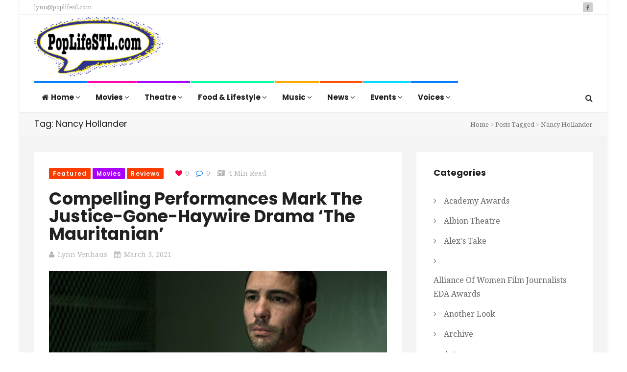

--- FILE ---
content_type: text/html; charset=UTF-8
request_url: https://poplifestl.com/tag/nancy-hollander/
body_size: 17237
content:
<!DOCTYPE html>
<html lang="en-US" prefix="og: http://ogp.me/ns# fb: http://ogp.me/ns/fb#">
<head>
    <meta charset="UTF-8">
    <meta name="viewport" content="width=device-width, initial-scale=1">
    <meta http-equiv="X-UA-Compatible" content="IE=edge">
    <link rel="profile" href="https://gmpg.org/xfn/11">
    <link rel="pingback" href="https://poplifestl.com/xmlrpc.php">
    <title>Nancy Hollander &#8211; Pop Life STL</title>
<meta name='robots' content='max-image-preview:large' />
<link rel='dns-prefetch' href='//www.googletagmanager.com' />
<link rel='dns-prefetch' href='//fonts.googleapis.com' />
<link rel='preconnect' href='https://fonts.gstatic.com' crossorigin />
<link rel="alternate" type="application/rss+xml" title="Pop Life STL &raquo; Feed" href="https://poplifestl.com/feed/" />
<link rel="alternate" type="application/rss+xml" title="Pop Life STL &raquo; Comments Feed" href="https://poplifestl.com/comments/feed/" />
<link rel="alternate" type="application/rss+xml" title="Pop Life STL &raquo; Nancy Hollander Tag Feed" href="https://poplifestl.com/tag/nancy-hollander/feed/" />
<style id='wp-img-auto-sizes-contain-inline-css' type='text/css'>
img:is([sizes=auto i],[sizes^="auto," i]){contain-intrinsic-size:3000px 1500px}
/*# sourceURL=wp-img-auto-sizes-contain-inline-css */
</style>
<style id='wp-emoji-styles-inline-css' type='text/css'>

	img.wp-smiley, img.emoji {
		display: inline !important;
		border: none !important;
		box-shadow: none !important;
		height: 1em !important;
		width: 1em !important;
		margin: 0 0.07em !important;
		vertical-align: -0.1em !important;
		background: none !important;
		padding: 0 !important;
	}
/*# sourceURL=wp-emoji-styles-inline-css */
</style>
<style id='wp-block-library-inline-css' type='text/css'>
:root{--wp-block-synced-color:#7a00df;--wp-block-synced-color--rgb:122,0,223;--wp-bound-block-color:var(--wp-block-synced-color);--wp-editor-canvas-background:#ddd;--wp-admin-theme-color:#007cba;--wp-admin-theme-color--rgb:0,124,186;--wp-admin-theme-color-darker-10:#006ba1;--wp-admin-theme-color-darker-10--rgb:0,107,160.5;--wp-admin-theme-color-darker-20:#005a87;--wp-admin-theme-color-darker-20--rgb:0,90,135;--wp-admin-border-width-focus:2px}@media (min-resolution:192dpi){:root{--wp-admin-border-width-focus:1.5px}}.wp-element-button{cursor:pointer}:root .has-very-light-gray-background-color{background-color:#eee}:root .has-very-dark-gray-background-color{background-color:#313131}:root .has-very-light-gray-color{color:#eee}:root .has-very-dark-gray-color{color:#313131}:root .has-vivid-green-cyan-to-vivid-cyan-blue-gradient-background{background:linear-gradient(135deg,#00d084,#0693e3)}:root .has-purple-crush-gradient-background{background:linear-gradient(135deg,#34e2e4,#4721fb 50%,#ab1dfe)}:root .has-hazy-dawn-gradient-background{background:linear-gradient(135deg,#faaca8,#dad0ec)}:root .has-subdued-olive-gradient-background{background:linear-gradient(135deg,#fafae1,#67a671)}:root .has-atomic-cream-gradient-background{background:linear-gradient(135deg,#fdd79a,#004a59)}:root .has-nightshade-gradient-background{background:linear-gradient(135deg,#330968,#31cdcf)}:root .has-midnight-gradient-background{background:linear-gradient(135deg,#020381,#2874fc)}:root{--wp--preset--font-size--normal:16px;--wp--preset--font-size--huge:42px}.has-regular-font-size{font-size:1em}.has-larger-font-size{font-size:2.625em}.has-normal-font-size{font-size:var(--wp--preset--font-size--normal)}.has-huge-font-size{font-size:var(--wp--preset--font-size--huge)}.has-text-align-center{text-align:center}.has-text-align-left{text-align:left}.has-text-align-right{text-align:right}.has-fit-text{white-space:nowrap!important}#end-resizable-editor-section{display:none}.aligncenter{clear:both}.items-justified-left{justify-content:flex-start}.items-justified-center{justify-content:center}.items-justified-right{justify-content:flex-end}.items-justified-space-between{justify-content:space-between}.screen-reader-text{border:0;clip-path:inset(50%);height:1px;margin:-1px;overflow:hidden;padding:0;position:absolute;width:1px;word-wrap:normal!important}.screen-reader-text:focus{background-color:#ddd;clip-path:none;color:#444;display:block;font-size:1em;height:auto;left:5px;line-height:normal;padding:15px 23px 14px;text-decoration:none;top:5px;width:auto;z-index:100000}html :where(.has-border-color){border-style:solid}html :where([style*=border-top-color]){border-top-style:solid}html :where([style*=border-right-color]){border-right-style:solid}html :where([style*=border-bottom-color]){border-bottom-style:solid}html :where([style*=border-left-color]){border-left-style:solid}html :where([style*=border-width]){border-style:solid}html :where([style*=border-top-width]){border-top-style:solid}html :where([style*=border-right-width]){border-right-style:solid}html :where([style*=border-bottom-width]){border-bottom-style:solid}html :where([style*=border-left-width]){border-left-style:solid}html :where(img[class*=wp-image-]){height:auto;max-width:100%}:where(figure){margin:0 0 1em}html :where(.is-position-sticky){--wp-admin--admin-bar--position-offset:var(--wp-admin--admin-bar--height,0px)}@media screen and (max-width:600px){html :where(.is-position-sticky){--wp-admin--admin-bar--position-offset:0px}}

/*# sourceURL=wp-block-library-inline-css */
</style><style id='wp-block-image-inline-css' type='text/css'>
.wp-block-image>a,.wp-block-image>figure>a{display:inline-block}.wp-block-image img{box-sizing:border-box;height:auto;max-width:100%;vertical-align:bottom}@media not (prefers-reduced-motion){.wp-block-image img.hide{visibility:hidden}.wp-block-image img.show{animation:show-content-image .4s}}.wp-block-image[style*=border-radius] img,.wp-block-image[style*=border-radius]>a{border-radius:inherit}.wp-block-image.has-custom-border img{box-sizing:border-box}.wp-block-image.aligncenter{text-align:center}.wp-block-image.alignfull>a,.wp-block-image.alignwide>a{width:100%}.wp-block-image.alignfull img,.wp-block-image.alignwide img{height:auto;width:100%}.wp-block-image .aligncenter,.wp-block-image .alignleft,.wp-block-image .alignright,.wp-block-image.aligncenter,.wp-block-image.alignleft,.wp-block-image.alignright{display:table}.wp-block-image .aligncenter>figcaption,.wp-block-image .alignleft>figcaption,.wp-block-image .alignright>figcaption,.wp-block-image.aligncenter>figcaption,.wp-block-image.alignleft>figcaption,.wp-block-image.alignright>figcaption{caption-side:bottom;display:table-caption}.wp-block-image .alignleft{float:left;margin:.5em 1em .5em 0}.wp-block-image .alignright{float:right;margin:.5em 0 .5em 1em}.wp-block-image .aligncenter{margin-left:auto;margin-right:auto}.wp-block-image :where(figcaption){margin-bottom:1em;margin-top:.5em}.wp-block-image.is-style-circle-mask img{border-radius:9999px}@supports ((-webkit-mask-image:none) or (mask-image:none)) or (-webkit-mask-image:none){.wp-block-image.is-style-circle-mask img{border-radius:0;-webkit-mask-image:url('data:image/svg+xml;utf8,<svg viewBox="0 0 100 100" xmlns="http://www.w3.org/2000/svg"><circle cx="50" cy="50" r="50"/></svg>');mask-image:url('data:image/svg+xml;utf8,<svg viewBox="0 0 100 100" xmlns="http://www.w3.org/2000/svg"><circle cx="50" cy="50" r="50"/></svg>');mask-mode:alpha;-webkit-mask-position:center;mask-position:center;-webkit-mask-repeat:no-repeat;mask-repeat:no-repeat;-webkit-mask-size:contain;mask-size:contain}}:root :where(.wp-block-image.is-style-rounded img,.wp-block-image .is-style-rounded img){border-radius:9999px}.wp-block-image figure{margin:0}.wp-lightbox-container{display:flex;flex-direction:column;position:relative}.wp-lightbox-container img{cursor:zoom-in}.wp-lightbox-container img:hover+button{opacity:1}.wp-lightbox-container button{align-items:center;backdrop-filter:blur(16px) saturate(180%);background-color:#5a5a5a40;border:none;border-radius:4px;cursor:zoom-in;display:flex;height:20px;justify-content:center;opacity:0;padding:0;position:absolute;right:16px;text-align:center;top:16px;width:20px;z-index:100}@media not (prefers-reduced-motion){.wp-lightbox-container button{transition:opacity .2s ease}}.wp-lightbox-container button:focus-visible{outline:3px auto #5a5a5a40;outline:3px auto -webkit-focus-ring-color;outline-offset:3px}.wp-lightbox-container button:hover{cursor:pointer;opacity:1}.wp-lightbox-container button:focus{opacity:1}.wp-lightbox-container button:focus,.wp-lightbox-container button:hover,.wp-lightbox-container button:not(:hover):not(:active):not(.has-background){background-color:#5a5a5a40;border:none}.wp-lightbox-overlay{box-sizing:border-box;cursor:zoom-out;height:100vh;left:0;overflow:hidden;position:fixed;top:0;visibility:hidden;width:100%;z-index:100000}.wp-lightbox-overlay .close-button{align-items:center;cursor:pointer;display:flex;justify-content:center;min-height:40px;min-width:40px;padding:0;position:absolute;right:calc(env(safe-area-inset-right) + 16px);top:calc(env(safe-area-inset-top) + 16px);z-index:5000000}.wp-lightbox-overlay .close-button:focus,.wp-lightbox-overlay .close-button:hover,.wp-lightbox-overlay .close-button:not(:hover):not(:active):not(.has-background){background:none;border:none}.wp-lightbox-overlay .lightbox-image-container{height:var(--wp--lightbox-container-height);left:50%;overflow:hidden;position:absolute;top:50%;transform:translate(-50%,-50%);transform-origin:top left;width:var(--wp--lightbox-container-width);z-index:9999999999}.wp-lightbox-overlay .wp-block-image{align-items:center;box-sizing:border-box;display:flex;height:100%;justify-content:center;margin:0;position:relative;transform-origin:0 0;width:100%;z-index:3000000}.wp-lightbox-overlay .wp-block-image img{height:var(--wp--lightbox-image-height);min-height:var(--wp--lightbox-image-height);min-width:var(--wp--lightbox-image-width);width:var(--wp--lightbox-image-width)}.wp-lightbox-overlay .wp-block-image figcaption{display:none}.wp-lightbox-overlay button{background:none;border:none}.wp-lightbox-overlay .scrim{background-color:#fff;height:100%;opacity:.9;position:absolute;width:100%;z-index:2000000}.wp-lightbox-overlay.active{visibility:visible}@media not (prefers-reduced-motion){.wp-lightbox-overlay.active{animation:turn-on-visibility .25s both}.wp-lightbox-overlay.active img{animation:turn-on-visibility .35s both}.wp-lightbox-overlay.show-closing-animation:not(.active){animation:turn-off-visibility .35s both}.wp-lightbox-overlay.show-closing-animation:not(.active) img{animation:turn-off-visibility .25s both}.wp-lightbox-overlay.zoom.active{animation:none;opacity:1;visibility:visible}.wp-lightbox-overlay.zoom.active .lightbox-image-container{animation:lightbox-zoom-in .4s}.wp-lightbox-overlay.zoom.active .lightbox-image-container img{animation:none}.wp-lightbox-overlay.zoom.active .scrim{animation:turn-on-visibility .4s forwards}.wp-lightbox-overlay.zoom.show-closing-animation:not(.active){animation:none}.wp-lightbox-overlay.zoom.show-closing-animation:not(.active) .lightbox-image-container{animation:lightbox-zoom-out .4s}.wp-lightbox-overlay.zoom.show-closing-animation:not(.active) .lightbox-image-container img{animation:none}.wp-lightbox-overlay.zoom.show-closing-animation:not(.active) .scrim{animation:turn-off-visibility .4s forwards}}@keyframes show-content-image{0%{visibility:hidden}99%{visibility:hidden}to{visibility:visible}}@keyframes turn-on-visibility{0%{opacity:0}to{opacity:1}}@keyframes turn-off-visibility{0%{opacity:1;visibility:visible}99%{opacity:0;visibility:visible}to{opacity:0;visibility:hidden}}@keyframes lightbox-zoom-in{0%{transform:translate(calc((-100vw + var(--wp--lightbox-scrollbar-width))/2 + var(--wp--lightbox-initial-left-position)),calc(-50vh + var(--wp--lightbox-initial-top-position))) scale(var(--wp--lightbox-scale))}to{transform:translate(-50%,-50%) scale(1)}}@keyframes lightbox-zoom-out{0%{transform:translate(-50%,-50%) scale(1);visibility:visible}99%{visibility:visible}to{transform:translate(calc((-100vw + var(--wp--lightbox-scrollbar-width))/2 + var(--wp--lightbox-initial-left-position)),calc(-50vh + var(--wp--lightbox-initial-top-position))) scale(var(--wp--lightbox-scale));visibility:hidden}}
/*# sourceURL=https://poplifestl.com/wp-includes/blocks/image/style.min.css */
</style>
<style id='wp-block-paragraph-inline-css' type='text/css'>
.is-small-text{font-size:.875em}.is-regular-text{font-size:1em}.is-large-text{font-size:2.25em}.is-larger-text{font-size:3em}.has-drop-cap:not(:focus):first-letter{float:left;font-size:8.4em;font-style:normal;font-weight:100;line-height:.68;margin:.05em .1em 0 0;text-transform:uppercase}body.rtl .has-drop-cap:not(:focus):first-letter{float:none;margin-left:.1em}p.has-drop-cap.has-background{overflow:hidden}:root :where(p.has-background){padding:1.25em 2.375em}:where(p.has-text-color:not(.has-link-color)) a{color:inherit}p.has-text-align-left[style*="writing-mode:vertical-lr"],p.has-text-align-right[style*="writing-mode:vertical-rl"]{rotate:180deg}
/*# sourceURL=https://poplifestl.com/wp-includes/blocks/paragraph/style.min.css */
</style>
<style id='global-styles-inline-css' type='text/css'>
:root{--wp--preset--aspect-ratio--square: 1;--wp--preset--aspect-ratio--4-3: 4/3;--wp--preset--aspect-ratio--3-4: 3/4;--wp--preset--aspect-ratio--3-2: 3/2;--wp--preset--aspect-ratio--2-3: 2/3;--wp--preset--aspect-ratio--16-9: 16/9;--wp--preset--aspect-ratio--9-16: 9/16;--wp--preset--color--black: #000000;--wp--preset--color--cyan-bluish-gray: #abb8c3;--wp--preset--color--white: #ffffff;--wp--preset--color--pale-pink: #f78da7;--wp--preset--color--vivid-red: #cf2e2e;--wp--preset--color--luminous-vivid-orange: #ff6900;--wp--preset--color--luminous-vivid-amber: #fcb900;--wp--preset--color--light-green-cyan: #7bdcb5;--wp--preset--color--vivid-green-cyan: #00d084;--wp--preset--color--pale-cyan-blue: #8ed1fc;--wp--preset--color--vivid-cyan-blue: #0693e3;--wp--preset--color--vivid-purple: #9b51e0;--wp--preset--gradient--vivid-cyan-blue-to-vivid-purple: linear-gradient(135deg,rgb(6,147,227) 0%,rgb(155,81,224) 100%);--wp--preset--gradient--light-green-cyan-to-vivid-green-cyan: linear-gradient(135deg,rgb(122,220,180) 0%,rgb(0,208,130) 100%);--wp--preset--gradient--luminous-vivid-amber-to-luminous-vivid-orange: linear-gradient(135deg,rgb(252,185,0) 0%,rgb(255,105,0) 100%);--wp--preset--gradient--luminous-vivid-orange-to-vivid-red: linear-gradient(135deg,rgb(255,105,0) 0%,rgb(207,46,46) 100%);--wp--preset--gradient--very-light-gray-to-cyan-bluish-gray: linear-gradient(135deg,rgb(238,238,238) 0%,rgb(169,184,195) 100%);--wp--preset--gradient--cool-to-warm-spectrum: linear-gradient(135deg,rgb(74,234,220) 0%,rgb(151,120,209) 20%,rgb(207,42,186) 40%,rgb(238,44,130) 60%,rgb(251,105,98) 80%,rgb(254,248,76) 100%);--wp--preset--gradient--blush-light-purple: linear-gradient(135deg,rgb(255,206,236) 0%,rgb(152,150,240) 100%);--wp--preset--gradient--blush-bordeaux: linear-gradient(135deg,rgb(254,205,165) 0%,rgb(254,45,45) 50%,rgb(107,0,62) 100%);--wp--preset--gradient--luminous-dusk: linear-gradient(135deg,rgb(255,203,112) 0%,rgb(199,81,192) 50%,rgb(65,88,208) 100%);--wp--preset--gradient--pale-ocean: linear-gradient(135deg,rgb(255,245,203) 0%,rgb(182,227,212) 50%,rgb(51,167,181) 100%);--wp--preset--gradient--electric-grass: linear-gradient(135deg,rgb(202,248,128) 0%,rgb(113,206,126) 100%);--wp--preset--gradient--midnight: linear-gradient(135deg,rgb(2,3,129) 0%,rgb(40,116,252) 100%);--wp--preset--font-size--small: 13px;--wp--preset--font-size--medium: 20px;--wp--preset--font-size--large: 36px;--wp--preset--font-size--x-large: 42px;--wp--preset--spacing--20: 0.44rem;--wp--preset--spacing--30: 0.67rem;--wp--preset--spacing--40: 1rem;--wp--preset--spacing--50: 1.5rem;--wp--preset--spacing--60: 2.25rem;--wp--preset--spacing--70: 3.38rem;--wp--preset--spacing--80: 5.06rem;--wp--preset--shadow--natural: 6px 6px 9px rgba(0, 0, 0, 0.2);--wp--preset--shadow--deep: 12px 12px 50px rgba(0, 0, 0, 0.4);--wp--preset--shadow--sharp: 6px 6px 0px rgba(0, 0, 0, 0.2);--wp--preset--shadow--outlined: 6px 6px 0px -3px rgb(255, 255, 255), 6px 6px rgb(0, 0, 0);--wp--preset--shadow--crisp: 6px 6px 0px rgb(0, 0, 0);}:where(.is-layout-flex){gap: 0.5em;}:where(.is-layout-grid){gap: 0.5em;}body .is-layout-flex{display: flex;}.is-layout-flex{flex-wrap: wrap;align-items: center;}.is-layout-flex > :is(*, div){margin: 0;}body .is-layout-grid{display: grid;}.is-layout-grid > :is(*, div){margin: 0;}:where(.wp-block-columns.is-layout-flex){gap: 2em;}:where(.wp-block-columns.is-layout-grid){gap: 2em;}:where(.wp-block-post-template.is-layout-flex){gap: 1.25em;}:where(.wp-block-post-template.is-layout-grid){gap: 1.25em;}.has-black-color{color: var(--wp--preset--color--black) !important;}.has-cyan-bluish-gray-color{color: var(--wp--preset--color--cyan-bluish-gray) !important;}.has-white-color{color: var(--wp--preset--color--white) !important;}.has-pale-pink-color{color: var(--wp--preset--color--pale-pink) !important;}.has-vivid-red-color{color: var(--wp--preset--color--vivid-red) !important;}.has-luminous-vivid-orange-color{color: var(--wp--preset--color--luminous-vivid-orange) !important;}.has-luminous-vivid-amber-color{color: var(--wp--preset--color--luminous-vivid-amber) !important;}.has-light-green-cyan-color{color: var(--wp--preset--color--light-green-cyan) !important;}.has-vivid-green-cyan-color{color: var(--wp--preset--color--vivid-green-cyan) !important;}.has-pale-cyan-blue-color{color: var(--wp--preset--color--pale-cyan-blue) !important;}.has-vivid-cyan-blue-color{color: var(--wp--preset--color--vivid-cyan-blue) !important;}.has-vivid-purple-color{color: var(--wp--preset--color--vivid-purple) !important;}.has-black-background-color{background-color: var(--wp--preset--color--black) !important;}.has-cyan-bluish-gray-background-color{background-color: var(--wp--preset--color--cyan-bluish-gray) !important;}.has-white-background-color{background-color: var(--wp--preset--color--white) !important;}.has-pale-pink-background-color{background-color: var(--wp--preset--color--pale-pink) !important;}.has-vivid-red-background-color{background-color: var(--wp--preset--color--vivid-red) !important;}.has-luminous-vivid-orange-background-color{background-color: var(--wp--preset--color--luminous-vivid-orange) !important;}.has-luminous-vivid-amber-background-color{background-color: var(--wp--preset--color--luminous-vivid-amber) !important;}.has-light-green-cyan-background-color{background-color: var(--wp--preset--color--light-green-cyan) !important;}.has-vivid-green-cyan-background-color{background-color: var(--wp--preset--color--vivid-green-cyan) !important;}.has-pale-cyan-blue-background-color{background-color: var(--wp--preset--color--pale-cyan-blue) !important;}.has-vivid-cyan-blue-background-color{background-color: var(--wp--preset--color--vivid-cyan-blue) !important;}.has-vivid-purple-background-color{background-color: var(--wp--preset--color--vivid-purple) !important;}.has-black-border-color{border-color: var(--wp--preset--color--black) !important;}.has-cyan-bluish-gray-border-color{border-color: var(--wp--preset--color--cyan-bluish-gray) !important;}.has-white-border-color{border-color: var(--wp--preset--color--white) !important;}.has-pale-pink-border-color{border-color: var(--wp--preset--color--pale-pink) !important;}.has-vivid-red-border-color{border-color: var(--wp--preset--color--vivid-red) !important;}.has-luminous-vivid-orange-border-color{border-color: var(--wp--preset--color--luminous-vivid-orange) !important;}.has-luminous-vivid-amber-border-color{border-color: var(--wp--preset--color--luminous-vivid-amber) !important;}.has-light-green-cyan-border-color{border-color: var(--wp--preset--color--light-green-cyan) !important;}.has-vivid-green-cyan-border-color{border-color: var(--wp--preset--color--vivid-green-cyan) !important;}.has-pale-cyan-blue-border-color{border-color: var(--wp--preset--color--pale-cyan-blue) !important;}.has-vivid-cyan-blue-border-color{border-color: var(--wp--preset--color--vivid-cyan-blue) !important;}.has-vivid-purple-border-color{border-color: var(--wp--preset--color--vivid-purple) !important;}.has-vivid-cyan-blue-to-vivid-purple-gradient-background{background: var(--wp--preset--gradient--vivid-cyan-blue-to-vivid-purple) !important;}.has-light-green-cyan-to-vivid-green-cyan-gradient-background{background: var(--wp--preset--gradient--light-green-cyan-to-vivid-green-cyan) !important;}.has-luminous-vivid-amber-to-luminous-vivid-orange-gradient-background{background: var(--wp--preset--gradient--luminous-vivid-amber-to-luminous-vivid-orange) !important;}.has-luminous-vivid-orange-to-vivid-red-gradient-background{background: var(--wp--preset--gradient--luminous-vivid-orange-to-vivid-red) !important;}.has-very-light-gray-to-cyan-bluish-gray-gradient-background{background: var(--wp--preset--gradient--very-light-gray-to-cyan-bluish-gray) !important;}.has-cool-to-warm-spectrum-gradient-background{background: var(--wp--preset--gradient--cool-to-warm-spectrum) !important;}.has-blush-light-purple-gradient-background{background: var(--wp--preset--gradient--blush-light-purple) !important;}.has-blush-bordeaux-gradient-background{background: var(--wp--preset--gradient--blush-bordeaux) !important;}.has-luminous-dusk-gradient-background{background: var(--wp--preset--gradient--luminous-dusk) !important;}.has-pale-ocean-gradient-background{background: var(--wp--preset--gradient--pale-ocean) !important;}.has-electric-grass-gradient-background{background: var(--wp--preset--gradient--electric-grass) !important;}.has-midnight-gradient-background{background: var(--wp--preset--gradient--midnight) !important;}.has-small-font-size{font-size: var(--wp--preset--font-size--small) !important;}.has-medium-font-size{font-size: var(--wp--preset--font-size--medium) !important;}.has-large-font-size{font-size: var(--wp--preset--font-size--large) !important;}.has-x-large-font-size{font-size: var(--wp--preset--font-size--x-large) !important;}
/*# sourceURL=global-styles-inline-css */
</style>

<style id='classic-theme-styles-inline-css' type='text/css'>
/*! This file is auto-generated */
.wp-block-button__link{color:#fff;background-color:#32373c;border-radius:9999px;box-shadow:none;text-decoration:none;padding:calc(.667em + 2px) calc(1.333em + 2px);font-size:1.125em}.wp-block-file__button{background:#32373c;color:#fff;text-decoration:none}
/*# sourceURL=/wp-includes/css/classic-themes.min.css */
</style>
<link rel='stylesheet' id='contact-form-7-css' href='https://poplifestl.com/wp-content/plugins/contact-form-7/includes/css/styles.css' type='text/css' media='all' />
<link rel='stylesheet' id='zilla-likes-css' href='https://poplifestl.com/wp-content/plugins/tt-plugin/inc/post-likes/styles/zilla-likes.css' type='text/css' media='all' />
<link rel='stylesheet' id='font-awesome-css' href='https://poplifestl.com/wp-content/themes/trendymag/css/font-awesome.min.css' type='text/css' media='all' />
<link rel='stylesheet' id='bootstrap-css' href='https://poplifestl.com/wp-content/themes/trendymag/css/bootstrap.min.css' type='text/css' media='all' />
<link rel='stylesheet' id='trendymag-plugins-css' href='https://poplifestl.com/wp-content/themes/trendymag/css/plugins.css' type='text/css' media='all' />
<link rel='stylesheet' id='trendymag-print-css' href='https://poplifestl.com/wp-content/themes/trendymag/css/print.css' type='text/css' media='print' />
<link rel='stylesheet' id='stylesheet-css' href='https://poplifestl.com/wp-content/themes/trendymag-child/style.css' type='text/css' media='all' />
<link rel='stylesheet' id='trendymag-custom-style-css' href='https://poplifestl.com/wp-content/themes/trendymag/custom-style.php' type='text/css' media='all' />
<link rel='stylesheet' id='trendymag-parent-style-css' href='https://poplifestl.com/wp-content/themes/trendymag/style.css' type='text/css' media='all' />
<link rel='stylesheet' id='trendymag-child-style-css' href='https://poplifestl.com/wp-content/themes/trendymag-child/style.css' type='text/css' media='all' />
<link rel='stylesheet' id='tt-trendyicon-css' href='https://poplifestl.com/wp-content/plugins/tt-plugin/css/trendyicon.css' type='text/css' media='all' />
<link rel='stylesheet' id='tt-style-css' href='https://poplifestl.com/wp-content/plugins/tt-plugin/css/style.css' type='text/css' media='all' />
<link rel="preload" as="style" href="https://fonts.googleapis.com/css?family=Droid%20Serif:400%7CPoppins:100,200,300,400,500,600,700,800,900,100italic,200italic,300italic,400italic,500italic,600italic,700italic,800italic,900italic&#038;display=swap" /><link rel="stylesheet" href="https://fonts.googleapis.com/css?family=Droid%20Serif:400%7CPoppins:100,200,300,400,500,600,700,800,900,100italic,200italic,300italic,400italic,500italic,600italic,700italic,800italic,900italic&#038;display=swap" media="print" onload="this.media='all'"><noscript><link rel="stylesheet" href="https://fonts.googleapis.com/css?family=Droid%20Serif:400%7CPoppins:100,200,300,400,500,600,700,800,900,100italic,200italic,300italic,400italic,500italic,600italic,700italic,800italic,900italic&#038;display=swap" /></noscript><script type="text/javascript" src="https://poplifestl.com/wp-includes/js/jquery/jquery.min.js" id="jquery-core-js"></script>
<script type="text/javascript" src="https://poplifestl.com/wp-includes/js/jquery/jquery-migrate.min.js" id="jquery-migrate-js"></script>
<script type="text/javascript" id="zilla-likes-js-extra">
/* <![CDATA[ */
var zilla_likes = {"ajaxurl":"https://poplifestl.com/wp-admin/admin-ajax.php"};
//# sourceURL=zilla-likes-js-extra
/* ]]> */
</script>
<script type="text/javascript" src="https://poplifestl.com/wp-content/plugins/tt-plugin/inc/post-likes/scripts/zilla-likes.js" id="zilla-likes-js"></script>

<!-- Google tag (gtag.js) snippet added by Site Kit -->
<!-- Google Analytics snippet added by Site Kit -->
<script type="text/javascript" src="https://www.googletagmanager.com/gtag/js?id=GT-MBH4H65V" id="google_gtagjs-js" async></script>
<script type="text/javascript" id="google_gtagjs-js-after">
/* <![CDATA[ */
window.dataLayer = window.dataLayer || [];function gtag(){dataLayer.push(arguments);}
gtag("set","linker",{"domains":["poplifestl.com"]});
gtag("js", new Date());
gtag("set", "developer_id.dZTNiMT", true);
gtag("config", "GT-MBH4H65V");
 window._googlesitekit = window._googlesitekit || {}; window._googlesitekit.throttledEvents = []; window._googlesitekit.gtagEvent = (name, data) => { var key = JSON.stringify( { name, data } ); if ( !! window._googlesitekit.throttledEvents[ key ] ) { return; } window._googlesitekit.throttledEvents[ key ] = true; setTimeout( () => { delete window._googlesitekit.throttledEvents[ key ]; }, 5 ); gtag( "event", name, { ...data, event_source: "site-kit" } ); }; 
//# sourceURL=google_gtagjs-js-after
/* ]]> */
</script>
<link rel="https://api.w.org/" href="https://poplifestl.com/wp-json/" /><link rel="alternate" title="JSON" type="application/json" href="https://poplifestl.com/wp-json/wp/v2/tags/4404" /><link rel="EditURI" type="application/rsd+xml" title="RSD" href="https://poplifestl.com/xmlrpc.php?rsd" />
<meta name="generator" content="Redux 4.5.10" /><meta property="fb:app_id" content="623007141830676"/><meta name="generator" content="Site Kit by Google 1.170.0" /><meta name="generator" content="Powered by WPBakery Page Builder - drag and drop page builder for WordPress."/>
<style type="text/css">.saboxplugin-wrap{-webkit-box-sizing:border-box;-moz-box-sizing:border-box;-ms-box-sizing:border-box;box-sizing:border-box;border:1px solid #eee;width:100%;clear:both;display:block;overflow:hidden;word-wrap:break-word;position:relative}.saboxplugin-wrap .saboxplugin-gravatar{float:left;padding:0 20px 20px 20px}.saboxplugin-wrap .saboxplugin-gravatar img{max-width:100px;height:auto;border-radius:0;}.saboxplugin-wrap .saboxplugin-authorname{font-size:18px;line-height:1;margin:20px 0 0 20px;display:block}.saboxplugin-wrap .saboxplugin-authorname a{text-decoration:none}.saboxplugin-wrap .saboxplugin-authorname a:focus{outline:0}.saboxplugin-wrap .saboxplugin-desc{display:block;margin:5px 20px}.saboxplugin-wrap .saboxplugin-desc a{text-decoration:underline}.saboxplugin-wrap .saboxplugin-desc p{margin:5px 0 12px}.saboxplugin-wrap .saboxplugin-web{margin:0 20px 15px;text-align:left}.saboxplugin-wrap .sab-web-position{text-align:right}.saboxplugin-wrap .saboxplugin-web a{color:#ccc;text-decoration:none}.saboxplugin-wrap .saboxplugin-socials{position:relative;display:block;background:#fcfcfc;padding:5px;border-top:1px solid #eee}.saboxplugin-wrap .saboxplugin-socials a svg{width:20px;height:20px}.saboxplugin-wrap .saboxplugin-socials a svg .st2{fill:#fff; transform-origin:center center;}.saboxplugin-wrap .saboxplugin-socials a svg .st1{fill:rgba(0,0,0,.3)}.saboxplugin-wrap .saboxplugin-socials a:hover{opacity:.8;-webkit-transition:opacity .4s;-moz-transition:opacity .4s;-o-transition:opacity .4s;transition:opacity .4s;box-shadow:none!important;-webkit-box-shadow:none!important}.saboxplugin-wrap .saboxplugin-socials .saboxplugin-icon-color{box-shadow:none;padding:0;border:0;-webkit-transition:opacity .4s;-moz-transition:opacity .4s;-o-transition:opacity .4s;transition:opacity .4s;display:inline-block;color:#fff;font-size:0;text-decoration:inherit;margin:5px;-webkit-border-radius:0;-moz-border-radius:0;-ms-border-radius:0;-o-border-radius:0;border-radius:0;overflow:hidden}.saboxplugin-wrap .saboxplugin-socials .saboxplugin-icon-grey{text-decoration:inherit;box-shadow:none;position:relative;display:-moz-inline-stack;display:inline-block;vertical-align:middle;zoom:1;margin:10px 5px;color:#444;fill:#444}.clearfix:after,.clearfix:before{content:' ';display:table;line-height:0;clear:both}.ie7 .clearfix{zoom:1}.saboxplugin-socials.sabox-colored .saboxplugin-icon-color .sab-twitch{border-color:#38245c}.saboxplugin-socials.sabox-colored .saboxplugin-icon-color .sab-behance{border-color:#003eb0}.saboxplugin-socials.sabox-colored .saboxplugin-icon-color .sab-deviantart{border-color:#036824}.saboxplugin-socials.sabox-colored .saboxplugin-icon-color .sab-digg{border-color:#00327c}.saboxplugin-socials.sabox-colored .saboxplugin-icon-color .sab-dribbble{border-color:#ba1655}.saboxplugin-socials.sabox-colored .saboxplugin-icon-color .sab-facebook{border-color:#1e2e4f}.saboxplugin-socials.sabox-colored .saboxplugin-icon-color .sab-flickr{border-color:#003576}.saboxplugin-socials.sabox-colored .saboxplugin-icon-color .sab-github{border-color:#264874}.saboxplugin-socials.sabox-colored .saboxplugin-icon-color .sab-google{border-color:#0b51c5}.saboxplugin-socials.sabox-colored .saboxplugin-icon-color .sab-html5{border-color:#902e13}.saboxplugin-socials.sabox-colored .saboxplugin-icon-color .sab-instagram{border-color:#1630aa}.saboxplugin-socials.sabox-colored .saboxplugin-icon-color .sab-linkedin{border-color:#00344f}.saboxplugin-socials.sabox-colored .saboxplugin-icon-color .sab-pinterest{border-color:#5b040e}.saboxplugin-socials.sabox-colored .saboxplugin-icon-color .sab-reddit{border-color:#992900}.saboxplugin-socials.sabox-colored .saboxplugin-icon-color .sab-rss{border-color:#a43b0a}.saboxplugin-socials.sabox-colored .saboxplugin-icon-color .sab-sharethis{border-color:#5d8420}.saboxplugin-socials.sabox-colored .saboxplugin-icon-color .sab-soundcloud{border-color:#995200}.saboxplugin-socials.sabox-colored .saboxplugin-icon-color .sab-spotify{border-color:#0f612c}.saboxplugin-socials.sabox-colored .saboxplugin-icon-color .sab-stackoverflow{border-color:#a95009}.saboxplugin-socials.sabox-colored .saboxplugin-icon-color .sab-steam{border-color:#006388}.saboxplugin-socials.sabox-colored .saboxplugin-icon-color .sab-user_email{border-color:#b84e05}.saboxplugin-socials.sabox-colored .saboxplugin-icon-color .sab-tumblr{border-color:#10151b}.saboxplugin-socials.sabox-colored .saboxplugin-icon-color .sab-twitter{border-color:#0967a0}.saboxplugin-socials.sabox-colored .saboxplugin-icon-color .sab-vimeo{border-color:#0d7091}.saboxplugin-socials.sabox-colored .saboxplugin-icon-color .sab-windows{border-color:#003f71}.saboxplugin-socials.sabox-colored .saboxplugin-icon-color .sab-whatsapp{border-color:#003f71}.saboxplugin-socials.sabox-colored .saboxplugin-icon-color .sab-wordpress{border-color:#0f3647}.saboxplugin-socials.sabox-colored .saboxplugin-icon-color .sab-yahoo{border-color:#14002d}.saboxplugin-socials.sabox-colored .saboxplugin-icon-color .sab-youtube{border-color:#900}.saboxplugin-socials.sabox-colored .saboxplugin-icon-color .sab-xing{border-color:#000202}.saboxplugin-socials.sabox-colored .saboxplugin-icon-color .sab-mixcloud{border-color:#2475a0}.saboxplugin-socials.sabox-colored .saboxplugin-icon-color .sab-vk{border-color:#243549}.saboxplugin-socials.sabox-colored .saboxplugin-icon-color .sab-medium{border-color:#00452c}.saboxplugin-socials.sabox-colored .saboxplugin-icon-color .sab-quora{border-color:#420e00}.saboxplugin-socials.sabox-colored .saboxplugin-icon-color .sab-meetup{border-color:#9b181c}.saboxplugin-socials.sabox-colored .saboxplugin-icon-color .sab-goodreads{border-color:#000}.saboxplugin-socials.sabox-colored .saboxplugin-icon-color .sab-snapchat{border-color:#999700}.saboxplugin-socials.sabox-colored .saboxplugin-icon-color .sab-500px{border-color:#00557f}.saboxplugin-socials.sabox-colored .saboxplugin-icon-color .sab-mastodont{border-color:#185886}.sabox-plus-item{margin-bottom:20px}@media screen and (max-width:480px){.saboxplugin-wrap{text-align:center}.saboxplugin-wrap .saboxplugin-gravatar{float:none;padding:20px 0;text-align:center;margin:0 auto;display:block}.saboxplugin-wrap .saboxplugin-gravatar img{float:none;display:inline-block;display:-moz-inline-stack;vertical-align:middle;zoom:1}.saboxplugin-wrap .saboxplugin-desc{margin:0 10px 20px;text-align:center}.saboxplugin-wrap .saboxplugin-authorname{text-align:center;margin:10px 0 20px}}body .saboxplugin-authorname a,body .saboxplugin-authorname a:hover{box-shadow:none;-webkit-box-shadow:none}a.sab-profile-edit{font-size:16px!important;line-height:1!important}.sab-edit-settings a,a.sab-profile-edit{color:#0073aa!important;box-shadow:none!important;-webkit-box-shadow:none!important}.sab-edit-settings{margin-right:15px;position:absolute;right:0;z-index:2;bottom:10px;line-height:20px}.sab-edit-settings i{margin-left:5px}.saboxplugin-socials{line-height:1!important}.rtl .saboxplugin-wrap .saboxplugin-gravatar{float:right}.rtl .saboxplugin-wrap .saboxplugin-authorname{display:flex;align-items:center}.rtl .saboxplugin-wrap .saboxplugin-authorname .sab-profile-edit{margin-right:10px}.rtl .sab-edit-settings{right:auto;left:0}img.sab-custom-avatar{max-width:75px;}.saboxplugin-wrap {margin-top:0px; margin-bottom:0px; padding: 0px 0px }.saboxplugin-wrap .saboxplugin-authorname {font-size:18px; line-height:25px;}.saboxplugin-wrap .saboxplugin-desc p, .saboxplugin-wrap .saboxplugin-desc {font-size:14px !important; line-height:21px !important;}.saboxplugin-wrap .saboxplugin-web {font-size:14px;}.saboxplugin-wrap .saboxplugin-socials a svg {width:18px;height:18px;}</style><style id="trendymag_theme_option-dynamic-css" title="dynamic-css" class="redux-options-output">body{background-color:#ffffff;background-repeat:no-repeat;background-attachment:fixed;background-position:center top;background-size:cover;}</style><noscript><style> .wpb_animate_when_almost_visible { opacity: 1; }</style></noscript>
<!-- START - Open Graph and Twitter Card Tags 3.3.7 -->
 <!-- Facebook Open Graph -->
  <meta property="og:locale" content="en_US"/>
  <meta property="og:site_name" content="Pop Life STL"/>
  <meta property="og:title" content="Nancy Hollander"/>
  <meta property="og:url" content="https://poplifestl.com/tag/nancy-hollander/"/>
  <meta property="og:type" content="article"/>
  <meta property="og:description" content="by Lynn Venhaus"/>
 <!-- Google+ / Schema.org -->
 <!-- Twitter Cards -->
  <meta name="twitter:title" content="Nancy Hollander"/>
  <meta name="twitter:url" content="https://poplifestl.com/tag/nancy-hollander/"/>
  <meta name="twitter:description" content="by Lynn Venhaus"/>
  <meta name="twitter:card" content="summary_large_image"/>
 <!-- SEO -->
 <!-- Misc. tags -->
 <!-- is_tag -->
<!-- END - Open Graph and Twitter Card Tags 3.3.7 -->
	
<link rel='stylesheet' id='dashicons-css' href='https://poplifestl.com/wp-includes/css/dashicons.min.css' type='text/css' media='all' />
<link rel='stylesheet' id='thickbox-css' href='https://poplifestl.com/wp-includes/js/thickbox/thickbox.css' type='text/css' media='all' />
</head>

<body data-rsssl=1 id="home" class="archive tag tag-nancy-hollander tag-4404 wp-embed-responsive wp-theme-trendymag wp-child-theme-trendymag-child has-header-search menu-colored-border footer-three group-blog has-site-logo has-mobile-logo box-layout wpb-js-composer js-comp-ver-6.1 vc_responsive" itemscope="itemscope" itemtype="https://schema.org/WebPage">
    
    <div id="wrapper">
        
        
<div class="header-wrapper navbar-fixed-top">
    
<div class="header-top-wrapper">
    <div class="container">
        <div class="row">
            <div class="col-md-12">
                <div class="header-top-contents">
                    <div class="contact-info-wrapper">

                                                
                                                
                                                    <div class="contact-info hidden-xs">
                                <ul>
 	<li><a href="/cdn-cgi/l/email-protection#cda1b4a3a38dbda2bda1a4aba8beb9a1e3aea2a0"><span class="__cf_email__" data-cfemail="9af6e3f4f4daeaf5eaf6f3fcffe9eef6b4f9f5f7">[email&#160;protected]</span></a></li>
</ul>                            </div>
                                            </div>

                                        
                                            <div class="social-links-wrap text-right pull-right">
                            
<div class="social-icon">
    <ul class="list-inline">
                        <li><a href="https://www.facebook.com/venhauscreative"><i class="fa fa-facebook"></i></a></li>
                </ul>
</div>                        </div> <!-- /social-links-wrap -->
                    
                                    </div>
            </div> <!-- .col-md-12 -->
        </div> <!-- .row -->
    </div> <!-- .container -->
</div> <!-- .header-top-wrapper -->
    <div class="brand-wrapper">
        <div class="container">

                            <div class="search-box-wrap visible-xs">
                    <div class="search-icon"></div>
                    <form role="search" method="get" id="searchform" class="search-form" action="https://poplifestl.com/">
        <input type="text" class="form-control" value="" name="s" id="s" placeholder="Search"/>
        <button type="submit"><i class="fa fa-search"></i></button>
        <input type="hidden" value="post" name="post_type" />
    </form>                </div>
            
            <button type="button" class="navbar-toggle">
                <span class="icon-bar"></span>
                <span class="icon-bar"></span>
                <span class="icon-bar"></span>
            </button>

            <div class="row">
                <div class="col-sm-3 clearfix">
                    <div class="navbar-brand">
                        <h1>
                            
<a href="https://poplifestl.com/" title="Pop Life STL">
    
        <img class="site-logo hidden-xs" src="https://poplifestl.com/wp-content/uploads/2018/07/PopLifeSTL_logo_150pdi-e1580434577256.png" data-at2x="https://poplifestl.com/wp-content/uploads/2020/01/PopLifeSTL_logo.png" alt="Pop Life STL"/>

        <img class="site-logo visible-xs" src="https://poplifestl.com/wp-content/uploads/2018/07/PopLifeSTL_logo_150pdi-e1580434577256.png" data-at2x="https://poplifestl.com/wp-content/uploads/2020/01/PopLifeSTL_logo.png" alt="Pop Life STL"/>
        
        
                    
    </a>                        </h1>
                    </div> <!-- .navbar-brand -->
                </div>
                <div class="col-sm-9">
                                    </div> <!-- .col-sm-9 -->
            </div> <!-- .row -->
        </div> <!-- .container -->
    </div>

    <nav class="navbar navbar-default">
        <div class="menu-close visible-xs"><i class="fa fa-times"></i></div>
        <div class="main-menu-wrapper clearfix">
            <div class="container">
                                    <div class="search-box-wrap pull-right hidden-sm hidden-xs">
                        <div class="search-icon"></div>
                        <form role="search" method="get" id="searchform" class="search-form" action="https://poplifestl.com/">
        <input type="text" class="form-control" value="" name="s" id="s" placeholder="Search"/>
        <button type="submit"><i class="fa fa-search"></i></button>
        <input type="hidden" value="post" name="post_type" />
    </form>                    </div>
                                
                <div class="main-menu">
                    <ul id="menu-primary-menu" class="menu nav navbar-nav"><li id="menu-item-333" class="menu-item menu-item-type-post_type menu-item-object-page menu-item-home menu-item-333  has-mega-menu has-mega-menu has-menu-child"><a title="Home" href="https://poplifestl.com/"><i class="fa fa-home"></i>Home <span class="fa fa-angle-down dropdown-menu-trigger" data-toggle="collapse" data-target=".dropdown-menu-333" aria-expanded="false"></span></a><div class="megamenu-wrapper collapse dropdown-menu-333 menu-item-2246 menu-item-depth-0">
</div>
</li>
<li id="menu-item-522" class="menu-item menu-item-type-taxonomy menu-item-object-category menu-item-522  has-mega-menu has-mega-menu has-menu-child"><a title="Movies" href="https://poplifestl.com/category/movies/">Movies <span class="fa fa-angle-down dropdown-menu-trigger" data-toggle="collapse" data-target=".dropdown-menu-522" aria-expanded="false"></span></a><div class="megamenu-wrapper collapse dropdown-menu-522 menu-item-2246 menu-item-depth-0">
</div>
</li>
<li id="menu-item-523" class="menu-item menu-item-type-taxonomy menu-item-object-category menu-item-523  has-mega-menu has-mega-menu has-menu-child"><a title="Theatre" href="https://poplifestl.com/category/theatre/">Theatre <span class="fa fa-angle-down dropdown-menu-trigger" data-toggle="collapse" data-target=".dropdown-menu-523" aria-expanded="false"></span></a><div class="megamenu-wrapper collapse dropdown-menu-523 menu-item-2246 menu-item-depth-0">
</div>
</li>
<li id="menu-item-4769" class="menu-item menu-item-type-taxonomy menu-item-object-category menu-item-4769  has-mega-menu has-mega-menu has-menu-child"><a title="Food &amp; Lifestyle" href="https://poplifestl.com/category/lifestyle/">Food &#038; Lifestyle <span class="fa fa-angle-down dropdown-menu-trigger" data-toggle="collapse" data-target=".dropdown-menu-4769" aria-expanded="false"></span></a><div class="megamenu-wrapper collapse dropdown-menu-4769 menu-item-2246 menu-item-depth-0">
</div>
</li>
<li id="menu-item-4770" class="menu-item menu-item-type-taxonomy menu-item-object-category menu-item-4770  has-mega-menu has-mega-menu has-menu-child"><a title="Music" href="https://poplifestl.com/category/music/">Music <span class="fa fa-angle-down dropdown-menu-trigger" data-toggle="collapse" data-target=".dropdown-menu-4770" aria-expanded="false"></span></a><div class="megamenu-wrapper collapse dropdown-menu-4770 menu-item-2246 menu-item-depth-0">
</div>
</li>
<li id="menu-item-567" class="menu-item menu-item-type-taxonomy menu-item-object-category menu-item-567  has-mega-menu has-mega-menu has-menu-child"><a title="News" href="https://poplifestl.com/category/news/">News <span class="fa fa-angle-down dropdown-menu-trigger" data-toggle="collapse" data-target=".dropdown-menu-567" aria-expanded="false"></span></a><div class="megamenu-wrapper collapse dropdown-menu-567 menu-item-2246 menu-item-depth-0">
</div>
</li>
<li id="menu-item-524" class="menu-item menu-item-type-taxonomy menu-item-object-category menu-item-524  has-mega-menu has-mega-menu has-menu-child"><a title="Events" href="https://poplifestl.com/category/events/">Events <span class="fa fa-angle-down dropdown-menu-trigger" data-toggle="collapse" data-target=".dropdown-menu-524" aria-expanded="false"></span></a><div class="megamenu-wrapper collapse dropdown-menu-524 menu-item-2246 menu-item-depth-0">
</div>
</li>
<li id="menu-item-12571" class="menu-item menu-item-type-taxonomy menu-item-object-category menu-item-12571  has-mega-menu has-mega-menu has-menu-child"><a title="Voices" href="https://poplifestl.com/category/voices/">Voices <span class="fa fa-angle-down dropdown-menu-trigger" data-toggle="collapse" data-target=".dropdown-menu-12571" aria-expanded="false"></span></a><div class="megamenu-wrapper collapse dropdown-menu-12571 menu-item-2246 menu-item-depth-0">
</div>
</li>
</ul>                </div>
            </div><!-- .container-->
        </div> <!-- /navbar-collapse -->
    </nav>

    </div> <!-- .header-wrapper -->
        <div id="page-content-wrapper">
        

<!--page title start-->
<section class="page-title " role="banner">
    <div class="container">
                    <h2>Tag: Nancy Hollander</h2>
                <div class="tt-breadcrumb">
                    <ul class="breadcrumb">
            <li>
                <a href="https://poplifestl.com">Home</a>
            </li>
            <li class="active">
                                Posts Tagged <span class="raquo"><i class="fa fa-angle-double-right"></i> </span>Nancy Hollander                  
            </li>
        </ul>
            </div>
    </div><!-- .container -->
</section> <!-- page-title --><div class="blog-wrapper news-wrapper">
	<div class="container">
		<div class="row">
			<div class="col-md-8 col-sm-8">
				<main id="main" class="posts-content" role="main">

											
							
<article id="post-2804" class="post-wrapper post-2804 post type-post status-publish format-standard has-post-thumbnail hentry category-featured category-movies category-reviews tag-9-11-terrorist-attack tag-a-prophet tag-benedict-cumberbatch tag-guantanamo-diary tag-jodie-foster tag-justine-wright tag-kevin-macdonald tag-lt-col-stuart-couch tag-lynn-venhaus tag-mb-traven tag-mohamedou-ould-slahi tag-nancy-hollander tag-rory-haines tag-shailene-woodley tag-sohrab-noshirvani tag-tahar-rahim tag-teri-duncan tag-the-last-king-of-scotland tag-the-mauritanian tag-tom-hodge" itemscope itemtype="https://schema.org/Article">
    <header class="featured-wrapper">
        <div class="entry-meta">
            <ul class="list-inline">
                <li><span class="posted-in">            <a class="featured" href="https://poplifestl.com/category/featured/" rel="category tag" style="">Featured</a>
                    <a class="movies" href="https://poplifestl.com/category/movies/" rel="category tag" style="background-color: #aa00f9">Movies</a>
                    <a class="reviews" href="https://poplifestl.com/category/reviews/" rel="category tag" style="">Reviews</a>
        </span></li>
                <li>
                                            <span class="right"><a href="#" class="zilla-likes" id="zilla-likes-2804" title="Like this"><span class="zilla-likes-count">0</span> <span class="zilla-likes-postfix"></span></a></span>
                                    </li>
                <li>
                    <span class="post-comments-number">
                        <i class="fa fa-comment-o"></i><a href="https://poplifestl.com/compelling-performances-mark-the-justice-gone-haywire-drama-the-mauritanian/#respond">0</a>                    </span>
                </li>
                <li><span><i class="fa fa-newspaper-o"></i>4 min read</span></li>
            </ul>
        </div> <!-- .entry-meta -->

        <div class="entry-header">
            <h2 class="entry-title"><a href="https://poplifestl.com/compelling-performances-mark-the-justice-gone-haywire-drama-the-mauritanian/" rel="bookmark">Compelling Performances Mark the Justice-Gone-Haywire Drama &#8216;The Mauritanian&#8217;</a></h2>        </div><!-- /.entry-header -->
        
        
        <ul class="entry-meta list-inline clearfix">
                            <li>
                    <span class="author vcard">
                        <i class="fa fa-user"></i><a class="url fn n" href="https://poplifestl.com/author/lynn/">Lynn Venhaus</a>                    </span>
                </li>
            
                            <li>
                    <i class="fa fa-calendar"></i><a href="https://poplifestl.com/compelling-performances-mark-the-justice-gone-haywire-drama-the-mauritanian/" rel="bookmark">March 3, 2021</a>
                </li>
            
                    </ul>
    
        
                    <div class="post-thumbnail">
                                    
                    <img width="750" height="350" src="https://poplifestl.com/wp-content/uploads/2021/03/Tahar-Rahim-as-The-Mauritanian-750x350.jpg" class="img-responsive wp-post-image" alt="Compelling Performances Mark the Justice-Gone-Haywire Drama &#8216;The Mauritanian&#8217;" decoding="async" fetchpriority="high" />
                            </div><!-- .post-thumbnail -->
            </header><!-- /.featured-wrapper -->
    
    <div class="blog-content">
        <div class="entry-content">
            
<p>By Lynn Venhaus<br>What happened to Mohamedou Ould Slahi at Gitmo is a stunning example of how things went wrong in the aftermath of 9-11, and as facts have come out over the years, this miscarriage of justice really is unconscionable.</p>



<p>&#8220;The Mauritanian&#8221; is the true story of Slahi (Tahar Rahim), who wrote the best-selling 2015 memoir “Guantanamo Diary,” which detailed his fight for freedom after being detained and imprisoned without charge by the U.S. government for nearly 15 years. </p>



<p>Accused of being the recruiter for those who attacked the Twin Towers and the Pentagon on Sept. 11, 2001, he is eventually represented by defense attorney Nancy Hollander (Jodie Foster) and her associate Teri Duncan (Shailene Woodley). Along with evidence uncovered by military prosecutor Lt. Col. Stuart Couch (Benedict Cumberbatch), the legal team discovers a shocking and far-reaching conspiracy.</p>



<p>Understandably, the fear of another terrorist attack was high 20 years ago. But what happened to detainees and the failure of the legal system is illuminated here. Think of this film as a companion piece to another record, “The Report,” a 2019 political drama about an FBI agent’s investigation into the CIA’s interrogation techniques.</p>



<p>And like that film, the evidence is exhausting. Although hard to watch when brutal unethical treatment and torture is shown, “The Mauritanian” is compelling as a procedural narrative.</p>



<p>The film gets bogged down in the dense material, but through excruciating details, screenwriters M.B. Traven and Rory Haines, with Sohrab Noshirvani, have recounted what happened</p>



<p>Helping to provide lucidity is a strong cast, whose dedication to telling this story is obvious. In a remarkable performance, Tahar Rahim makes us feel what he feels. He nimbly alternates speaking English, French and Arabic during the 2-hour, 9-minute film.</p>



<p>Rahim, first noticed in “A Prophet,” a 2009 French drama about a Muslim taken under the wing of a Corsican crime boss in prison, offers a riveting, nuanced portrait of Slahi.</p>



<p>The ever-authentic Benedict Cumberbatch, who also is listed as one of the producers, nails a Southern accent as the dedicated Lt. Col. Stuart Couch, whose integrity helps gets the atrocities noticed.</p>



<p>In a no-nonsense role that suits her, Jodie Foster serves her subject Nancy Hollander well, and she makes a good team with Shailene Woodley’s Teri. Their dogged digging shows the tediousness of the actual legal work and their fierce focus on the rule of law is emphasized. One never doubts either’s commitment.</p>



<p>His righteous anger transparent, Kevin Macdonald, who directed “The Last King of Scotland,” shows the travesty of what transpired with multiple exclamation points.</p>



<p>Editor Justine Wright does fine work, and the music score by Tom Hodge is used effectively.</p>



<p>Although the execution is uneven, the film’s faithfulness to Slahi’s story is admirable. And the performances give it the gravitas it needed to be persuasive.</p>



<div class="wp-block-image"><figure class="alignright size-large"><img decoding="async" width="750" height="422" src="https://www.poplifestl.com/wp-content/uploads/2021/03/the_mauritanian_750_x_422_2.png" alt="" class="wp-image-2805" srcset="https://poplifestl.com/wp-content/uploads/2021/03/the_mauritanian_750_x_422_2.png 750w, https://poplifestl.com/wp-content/uploads/2021/03/the_mauritanian_750_x_422_2-300x169.png 300w" sizes="(max-width: 750px) 100vw, 750px" /></figure></div>



<p><em>“The Mauritanian” is a true-story based drama directed by Kevin Macdonald and starring Tahar Rahim, Jodie Foster, Shailene Woodley and Benedict Cumberbatch. Rated&nbsp;R for violence including a sexual assault, and language, its runtime is 2 hours and 9 minutes. Lynn&#8217;s Grade: B. It opened in theaters Feb. 12 and on video platforms March 2.</em></p>
<div class="saboxplugin-wrap" itemtype="http://schema.org/Person" itemscope itemprop="author"><div class="saboxplugin-tab"><div class="saboxplugin-gravatar"><img decoding="async" src="https://poplifestl.com/wp-content/uploads/2018/07/Lynn-Venhaus-2023-scaled.jpg" width="100"  height="100" alt="" itemprop="image"></div><div class="saboxplugin-authorname"><a href="https://poplifestl.com/author/lynn/" class="vcard author" rel="author"><span class="fn">Lynn Venhaus</span></a></div><div class="saboxplugin-desc"><div itemprop="description"><p>Lynn (Zipfel) Venhaus has had a continuous byline in St. Louis metro region publications since 1978. She writes features and news for Belleville News-Democrat and contributes to St. Louis magazine and other publications. </p>
<p>She is a Rotten Tomatoes-approved film critic, currently reviews films for Webster-Kirkwood Times and KTRS Radio, covers entertainment for PopLifeSTL.com and co-hosts podcast PopLifeSTL.com…Presents. </p>
<p>She is a member of Critics Choice Association, where she serves on the women&#8217;s and marketing committees; Alliance of Women Film Journalists; and on the board of the St. Louis Film Critics Association. She is a founding and board member of the St. Louis Theater Circle.</p>
<p>She is retired from teaching journalism/media as an adjunct college instructor.</p>
</div></div><div class="saboxplugin-web "><a href="https://poplifestl.com" target="_self" >poplifestl.com</a></div><div class="clearfix"></div><div class="saboxplugin-socials "><a title="Facebook" target="_self" href="https://www.facebook.com/lynn.venhaus" rel="nofollow noopener" class="saboxplugin-icon-grey"><svg aria-hidden="true" class="sab-facebook" role="img" xmlns="http://www.w3.org/2000/svg" viewBox="0 0 264 512"><path fill="currentColor" d="M76.7 512V283H0v-91h76.7v-71.7C76.7 42.4 124.3 0 193.8 0c33.3 0 61.9 2.5 70.2 3.6V85h-48.2c-37.8 0-45.1 18-45.1 44.3V192H256l-11.7 91h-73.6v229"></path></svg></span></a><a title="Addthis" target="_self" href="https://twitter.com/VenhausLynn" rel="nofollow noopener" class="saboxplugin-icon-grey"></span></a></div></div></div>        </div><!-- .entry-content -->
            </div><!-- /.blog-content -->
</article>
						
						
									</main><!-- .posts-content -->
			</div> <!-- .col-## -->

			<!-- Sidebar -->
			    <div class="sidebar-sticky col-md-4 col-sm-12">
        <div class="tt-sidebar-wrapper right-sidebar" role="complementary">
            <div id="categories-2" class="widget widget_categories"><h3 class="widget-title">Categories</h3>
			<ul>
					<li class="cat-item cat-item-6900"><a href="https://poplifestl.com/category/awards/academy-awards/">Academy Awards</a>
</li>
	<li class="cat-item cat-item-8675"><a href="https://poplifestl.com/category/theatre/albion-theatre/">Albion Theatre</a>
</li>
	<li class="cat-item cat-item-10253"><a href="https://poplifestl.com/category/movies/alexs-take/">Alex&#039;s Take</a>
</li>
	<li class="cat-item cat-item-8452"><a href="https://poplifestl.com/category/awards/alliance-of-women-film-journalists-eda-awards/">Alliance of Women Film Journalists EDA Awards</a>
</li>
	<li class="cat-item cat-item-4542"><a href="https://poplifestl.com/category/movies/another-look/">Another Look</a>
</li>
	<li class="cat-item cat-item-21"><a href="https://poplifestl.com/category/archive/">Archive</a>
</li>
	<li class="cat-item cat-item-7016"><a href="https://poplifestl.com/category/art/">Art</a>
</li>
	<li class="cat-item cat-item-6934"><a href="https://poplifestl.com/category/arts-for-life/">Arts For Life</a>
</li>
	<li class="cat-item cat-item-7781"><a href="https://poplifestl.com/category/attractions/">Attractions</a>
</li>
	<li class="cat-item cat-item-4245"><a href="https://poplifestl.com/category/awards/">Awards</a>
</li>
	<li class="cat-item cat-item-8109"><a href="https://poplifestl.com/category/theatre/black-mirror-theatre-company/">Black Mirror Theatre Company</a>
</li>
	<li class="cat-item cat-item-6738"><a href="https://poplifestl.com/category/books/">Books</a>
</li>
	<li class="cat-item cat-item-5361"><a href="https://poplifestl.com/category/cabaret/">Cabaret</a>
</li>
	<li class="cat-item cat-item-5349"><a href="https://poplifestl.com/category/charity/">Charity</a>
</li>
	<li class="cat-item cat-item-7415"><a href="https://poplifestl.com/category/cinema-st-louis/">Cinema St Louis</a>
</li>
	<li class="cat-item cat-item-1366"><a href="https://poplifestl.com/category/columns/">Columns</a>
</li>
	<li class="cat-item cat-item-8276"><a href="https://poplifestl.com/category/events/concerts/">Concerts</a>
</li>
	<li class="cat-item cat-item-6909"><a href="https://poplifestl.com/category/contests/">Contests</a>
</li>
	<li class="cat-item cat-item-8246"><a href="https://poplifestl.com/category/critics-choice-association/">Critics Choice Association</a>
</li>
	<li class="cat-item cat-item-6899"><a href="https://poplifestl.com/category/awards/critics-choice-awards/">Critics Choice Awards</a>
</li>
	<li class="cat-item cat-item-6945"><a href="https://poplifestl.com/category/dance/">Dance</a>
</li>
	<li class="cat-item cat-item-7821"><a href="https://poplifestl.com/category/dance/dance-st-louis/">Dance St Louis</a>
</li>
	<li class="cat-item cat-item-7441"><a href="https://poplifestl.com/category/lifestyle/daytripping/">Daytripping</a>
</li>
	<li class="cat-item cat-item-3399"><a href="https://poplifestl.com/category/columns/dispatches-from-quarantine/">Dispatches from Quarantine</a>
</li>
	<li class="cat-item cat-item-5348"><a href="https://poplifestl.com/category/columns/dispatches-from-the-hills/">Dispatches from the Hills</a>
</li>
	<li class="cat-item cat-item-9666"><a href="https://poplifestl.com/category/television/docuseries/">Docuseries</a>
</li>
	<li class="cat-item cat-item-11316"><a href="https://poplifestl.com/category/theatre/era-theatre/">ERA Theatre</a>
</li>
	<li class="cat-item cat-item-4"><a href="https://poplifestl.com/category/events/">Events</a>
</li>
	<li class="cat-item cat-item-2417"><a href="https://poplifestl.com/category/featured/">Featured</a>
</li>
	<li class="cat-item cat-item-6957"><a href="https://poplifestl.com/category/festivals/">Festivals</a>
</li>
	<li class="cat-item cat-item-11581"><a href="https://poplifestl.com/category/theatre/fly-north-theatricals/">Fly North Theatricals</a>
</li>
	<li class="cat-item cat-item-6893"><a href="https://poplifestl.com/category/lifestyle/food-and-drink/">Food and Drink</a>
</li>
	<li class="cat-item cat-item-7968"><a href="https://poplifestl.com/category/theatre/fox-theatre/">Fox Theatre</a>
</li>
	<li class="cat-item cat-item-10923"><a href="https://poplifestl.com/category/theatre/gateway-center-for-the-performing-arts/">Gateway Center for the Performing Arts</a>
</li>
	<li class="cat-item cat-item-11019"><a href="https://poplifestl.com/category/theatre/greenfinch/">Greenfinch</a>
</li>
	<li class="cat-item cat-item-6170"><a href="https://poplifestl.com/category/lifestyle/lifestyle-lifestyle/">Lifestyle</a>
</li>
	<li class="cat-item cat-item-2433"><a href="https://poplifestl.com/category/lifestyle/">Lifestyle</a>
</li>
	<li class="cat-item cat-item-8501"><a href="https://poplifestl.com/category/awards/lotties-lynns-love-of-theatre/">LOTTIES (Lynn&#039;s Love of Theatre)</a>
</li>
	<li class="cat-item cat-item-10255"><a href="https://poplifestl.com/category/movies/lynns-take/">Lynn&#039;s Take</a>
</li>
	<li class="cat-item cat-item-8076"><a href="https://poplifestl.com/category/theatre/metro-theater-company/">Metro Theater Company</a>
</li>
	<li class="cat-item cat-item-2571"><a href="https://poplifestl.com/category/movie-list-monday/">Movie List Monday</a>
</li>
	<li class="cat-item cat-item-2"><a href="https://poplifestl.com/category/movies/">Movies</a>
</li>
	<li class="cat-item cat-item-5347"><a href="https://poplifestl.com/category/music/">Music</a>
</li>
	<li class="cat-item cat-item-7567"><a href="https://poplifestl.com/category/theatre/new-jewish-theatre/">New Jewish Theatre</a>
</li>
	<li class="cat-item cat-item-7900"><a href="https://poplifestl.com/category/theatre/new-line-theatre/">New Line Theatre</a>
</li>
	<li class="cat-item cat-item-1"><a href="https://poplifestl.com/category/news/">News</a>
</li>
	<li class="cat-item cat-item-2437"><a href="https://poplifestl.com/category/events/on-stage/">On Stage</a>
</li>
	<li class="cat-item cat-item-5211"><a href="https://poplifestl.com/category/opera/">Opera</a>
</li>
	<li class="cat-item cat-item-9137"><a href="https://poplifestl.com/category/opera/opera-theatre-of-st-louis/">Opera Theatre of St Louis</a>
</li>
	<li class="cat-item cat-item-9700"><a href="https://poplifestl.com/category/st-louis/people/">People</a>
</li>
	<li class="cat-item cat-item-2856"><a href="https://poplifestl.com/category/columns/pop-du-jour/">Pop du Jour</a>
</li>
	<li class="cat-item cat-item-7808"><a href="https://poplifestl.com/category/columns/popster-picks/">Popster Picks</a>
</li>
	<li class="cat-item cat-item-287"><a href="https://poplifestl.com/category/press-releases/">Press Releases</a>
</li>
	<li class="cat-item cat-item-11734"><a href="https://poplifestl.com/category/theatre/prism-theatre-company/">Prism Theatre Company</a>
</li>
	<li class="cat-item cat-item-1627"><a href="https://poplifestl.com/category/review-archives/">Review Archives</a>
</li>
	<li class="cat-item cat-item-146"><a href="https://poplifestl.com/category/reviews/">Reviews</a>
</li>
	<li class="cat-item cat-item-11079"><a href="https://poplifestl.com/category/movies/rewind/">Rewind</a>
</li>
	<li class="cat-item cat-item-11887"><a href="https://poplifestl.com/category/dance/saint-louis-dance-theatre/">Saint Louis Dance Theatre</a>
</li>
	<li class="cat-item cat-item-8719"><a href="https://poplifestl.com/category/theatre/sate/">SATE</a>
</li>
	<li class="cat-item cat-item-3084"><a href="https://poplifestl.com/category/columns/sightlines/">Sightlines</a>
</li>
	<li class="cat-item cat-item-8247"><a href="https://poplifestl.com/category/critics-choice-association/sofee-seal/">SOFEE Seal</a>
</li>
	<li class="cat-item cat-item-10599"><a href="https://poplifestl.com/category/soul-siren-playhouse/">Soul Siren Playhouse</a>
</li>
	<li class="cat-item cat-item-1428"><a href="https://poplifestl.com/category/special-features/">Special Features</a>
</li>
	<li class="cat-item cat-item-9696"><a href="https://poplifestl.com/category/st-louis/">St Louis</a>
</li>
	<li class="cat-item cat-item-7971"><a href="https://poplifestl.com/category/theatre/st-louis-actors-studio/">St Louis Actors&#039; Studio</a>
</li>
	<li class="cat-item cat-item-10892"><a href="https://poplifestl.com/category/dance/st-louis-ballet/">St Louis Ballet</a>
</li>
	<li class="cat-item cat-item-8358"><a href="https://poplifestl.com/category/st-louis-film-critics-association/">St Louis Film Critics Association</a>
</li>
	<li class="cat-item cat-item-8369"><a href="https://poplifestl.com/category/awards/st-louis-film-critics-association-awards/">St Louis Film Critics Association</a>
</li>
	<li class="cat-item cat-item-7809"><a href="https://poplifestl.com/category/awards/st-louis-filmmakers-showcase/">St Louis Filmmakers Showcase</a>
</li>
	<li class="cat-item cat-item-8184"><a href="https://poplifestl.com/category/festivals/st-louis-international-film-festival/">St Louis International Film Festival</a>
</li>
	<li class="cat-item cat-item-7665"><a href="https://poplifestl.com/category/theatre/st-louis-shakespeare-festival/">St Louis Shakespeare Festival</a>
</li>
	<li class="cat-item cat-item-7761"><a href="https://poplifestl.com/category/music/st-louis-symphony-orchestra/">St Louis Symphony Orchestra</a>
</li>
	<li class="cat-item cat-item-6898"><a href="https://poplifestl.com/category/awards/st-louis-theater-circle-awards/">St Louis Theater Circle Awards</a>
</li>
	<li class="cat-item cat-item-7452"><a href="https://poplifestl.com/category/theatre/stages-st-louis/">Stages St Louis</a>
</li>
	<li class="cat-item cat-item-10498"><a href="https://poplifestl.com/category/movies/stephes-take/">Stephe&#039;s Take</a>
</li>
	<li class="cat-item cat-item-8313"><a href="https://poplifestl.com/category/theatre/stifel-theatre/">Stifel Theatre</a>
</li>
	<li class="cat-item cat-item-10856"><a href="https://poplifestl.com/category/theatre/stray-dog-theatre/">Stray Dog Theatre</a>
</li>
	<li class="cat-item cat-item-10606"><a href="https://poplifestl.com/category/movies/streaming/">Streaming</a>
</li>
	<li class="cat-item cat-item-182"><a href="https://poplifestl.com/category/take-ten/">Take Ten</a>
</li>
	<li class="cat-item cat-item-4563"><a href="https://poplifestl.com/category/television/">Television</a>
</li>
	<li class="cat-item cat-item-11557"><a href="https://poplifestl.com/category/theatre/tennessee-williams-festival-st-louis/">Tennessee Williams Festival St. Louis</a>
</li>
	<li class="cat-item cat-item-8295"><a href="https://poplifestl.com/category/theatre/tesseract-theatre-company/">Tesseract Theatre Company</a>
</li>
	<li class="cat-item cat-item-7772"><a href="https://poplifestl.com/category/theatre/the-black-rep/">The Black Rep</a>
</li>
	<li class="cat-item cat-item-7713"><a href="https://poplifestl.com/category/theatre/the-midnight-company/">The Midnight Company</a>
</li>
	<li class="cat-item cat-item-7431"><a href="https://poplifestl.com/category/the-muny/">The Muny</a>
</li>
	<li class="cat-item cat-item-10625"><a href="https://poplifestl.com/category/theatre/the-playhouse-at-westport/">The Playhouse at Westport</a>
</li>
	<li class="cat-item cat-item-7747"><a href="https://poplifestl.com/category/the-repertory-theatre-of-st-louis/">The Repertory Theatre of St Louis</a>
</li>
	<li class="cat-item cat-item-7748"><a href="https://poplifestl.com/category/theatre/the-repertory-theatre-of-st-louis-theatre/">The Repertory Theatre of St Louis</a>
</li>
	<li class="cat-item cat-item-3"><a href="https://poplifestl.com/category/theatre/">Theatre</a>
</li>
	<li class="cat-item cat-item-9722"><a href="https://poplifestl.com/category/tourism/">Tourism</a>
</li>
	<li class="cat-item cat-item-7492"><a href="https://poplifestl.com/category/opera/union-avenue-opera/">Union Avenue Opera</a>
</li>
	<li class="cat-item cat-item-10980"><a href="https://poplifestl.com/category/theatre/upstream-theater/">Upstream Theater</a>
</li>
	<li class="cat-item cat-item-1722"><a href="https://poplifestl.com/category/venhaus-in-the-house/">Venhaus In The House</a>
</li>
	<li class="cat-item cat-item-6169"><a href="https://poplifestl.com/category/movies/vod-dvd/">VOD/DVD</a>
</li>
	<li class="cat-item cat-item-6938"><a href="https://poplifestl.com/category/voices/">Voices</a>
</li>
	<li class="cat-item cat-item-7972"><a href="https://poplifestl.com/category/theatre/west-end-players-guild/">West End Players Guild</a>
</li>
	<li class="cat-item cat-item-8515"><a href="https://poplifestl.com/category/opera/winter-opera/">Winter Opera</a>
</li>
	<li class="cat-item cat-item-6897"><a href="https://poplifestl.com/category/events/womens-history-month/">Women&#039;s History Month</a>
</li>
			</ul>

			</div>        </div>
    </div>

		</div> <!-- .row -->
	</div> <!-- .container -->
</div> <!-- .blog-wrapper -->

	    
<footer class="footer-section footer-three-wrapper text-center">
    <div class="container">
        <div class="row">
            <div class="col-xs-12">
                <div class="footer-logo">
                    <a href="https://poplifestl.com/" title="Pop Life STL">
                        <img src="https://poplifestl.com/wp-content/uploads/2018/07/PopLifeSTL_logo_150pdi-e1580434577256.png" data-at2x="https://poplifestl.com/wp-content/uploads/2020/01/PopLifeSTL_logo.png" alt="Pop Life STL"/>
                    </a>
                </div>

                <div class="footer-about-text">
                                    </div>

                                    <div class="social-links-wrap">
                        
<div class="social-icon">
    <ul class="list-inline">
                        <li><a href="https://www.facebook.com/venhauscreative"><i class="fa fa-facebook"></i></a></li>
                </ul>
</div>                    </div> <!-- /social-links-wrap -->
                
                <div class="copyright">
                                            <span style="color: #222222;font-family: Roboto, arial, sans-serif;font-size: 14px">©2022 Pop Life STL. All rights reserved.</span>
                                    </div>
            </div>
        </div>
    </div>
</footer>		</div><!-- /#page-content-wrapper -->
	</div> <!-- /#wrapper -->

<script data-cfasync="false" src="/cdn-cgi/scripts/5c5dd728/cloudflare-static/email-decode.min.js"></script><script type="speculationrules">
{"prefetch":[{"source":"document","where":{"and":[{"href_matches":"/*"},{"not":{"href_matches":["/wp-*.php","/wp-admin/*","/wp-content/uploads/*","/wp-content/*","/wp-content/plugins/*","/wp-content/themes/trendymag-child/*","/wp-content/themes/trendymag/*","/*\\?(.+)"]}},{"not":{"selector_matches":"a[rel~=\"nofollow\"]"}},{"not":{"selector_matches":".no-prefetch, .no-prefetch a"}}]},"eagerness":"conservative"}]}
</script>
		<div id="fb-root"></div>
		<script async defer crossorigin="anonymous" src="https://connect.facebook.net/en_US/sdk.js#xfbml=1&version=v21.0&appId=623007141830676&autoLogAppEvents=1"></script><script type="text/javascript" src="https://poplifestl.com/wp-includes/js/dist/hooks.min.js" id="wp-hooks-js"></script>
<script type="text/javascript" src="https://poplifestl.com/wp-includes/js/dist/i18n.min.js" id="wp-i18n-js"></script>
<script type="text/javascript" id="wp-i18n-js-after">
/* <![CDATA[ */
wp.i18n.setLocaleData( { 'text direction\u0004ltr': [ 'ltr' ] } );
//# sourceURL=wp-i18n-js-after
/* ]]> */
</script>
<script type="text/javascript" src="https://poplifestl.com/wp-content/plugins/contact-form-7/includes/swv/js/index.js" id="swv-js"></script>
<script type="text/javascript" id="contact-form-7-js-before">
/* <![CDATA[ */
var wpcf7 = {
    "api": {
        "root": "https:\/\/poplifestl.com\/wp-json\/",
        "namespace": "contact-form-7\/v1"
    },
    "cached": 1
};
//# sourceURL=contact-form-7-js-before
/* ]]> */
</script>
<script type="text/javascript" src="https://poplifestl.com/wp-content/plugins/contact-form-7/includes/js/index.js" id="contact-form-7-js"></script>
<script type="text/javascript" src="https://poplifestl.com/wp-content/themes/trendymag/js/bootstrap.min.js" id="bootstrap-js"></script>
<script type="text/javascript" src="https://poplifestl.com/wp-content/themes/trendymag/js/plugins.js" id="trendymag-plugins-js"></script>
<script type="text/javascript" src="https://poplifestl.com/wp-content/themes/trendymag/js/weather.js" id="weather-js"></script>
<script type="text/javascript" src="https://poplifestl.com/wp-includes/js/imagesloaded.min.js" id="imagesloaded-js"></script>
<script type="text/javascript" src="https://poplifestl.com/wp-includes/js/masonry.min.js" id="masonry-js"></script>
<script type="text/javascript" src="https://poplifestl.com/wp-includes/js/jquery/jquery.masonry.min.js" id="jquery-masonry-js"></script>
<script type="text/javascript" id="trendymag-scripts-js-extra">
/* <![CDATA[ */
var trendymagJSObject = {"trendymag_sticky_menu":"0","ajaxurl":"https://poplifestl.com/wp-admin/admin-ajax.php","trendymag_breaking_news":"0","trendymag_share":"1","trendymag_share_button":{"facebook":"1","twitter":"1","tumblr":"","stumbleupon":"","digg":"1","reddit":"","linkedin":""},"trendymag_facebook_app_id":null,"trendymag_twitter_username":null,"trendymag_rtl":null};
//# sourceURL=trendymag-scripts-js-extra
/* ]]> */
</script>
<script type="text/javascript" src="https://poplifestl.com/wp-content/themes/trendymag/js/scripts.js" id="trendymag-scripts-js"></script>
<script type="text/javascript" src="https://poplifestl.com/wp-content/plugins/google-site-kit/dist/assets/js/googlesitekit-events-provider-contact-form-7-40476021fb6e59177033.js" id="googlesitekit-events-provider-contact-form-7-js" defer></script>
<script type="text/javascript" id="thickbox-js-extra">
/* <![CDATA[ */
var thickboxL10n = {"next":"Next \u003E","prev":"\u003C Prev","image":"Image","of":"of","close":"Close","noiframes":"This feature requires inline frames. You have iframes disabled or your browser does not support them.","loadingAnimation":"https://poplifestl.com/wp-includes/js/thickbox/loadingAnimation.gif"};
//# sourceURL=thickbox-js-extra
/* ]]> */
</script>
<script type="text/javascript" src="https://poplifestl.com/wp-includes/js/thickbox/thickbox.js" id="thickbox-js"></script>

<script defer src="https://static.cloudflareinsights.com/beacon.min.js/vcd15cbe7772f49c399c6a5babf22c1241717689176015" integrity="sha512-ZpsOmlRQV6y907TI0dKBHq9Md29nnaEIPlkf84rnaERnq6zvWvPUqr2ft8M1aS28oN72PdrCzSjY4U6VaAw1EQ==" data-cf-beacon='{"version":"2024.11.0","token":"350a3f43afd84b3eb99075f8d1047a0e","r":1,"server_timing":{"name":{"cfCacheStatus":true,"cfEdge":true,"cfExtPri":true,"cfL4":true,"cfOrigin":true,"cfSpeedBrain":true},"location_startswith":null}}' crossorigin="anonymous"></script>
</body>
</html>
<!-- Cached by WP-Optimize (gzip) - https://teamupdraft.com/wp-optimize/ - Last modified: January 22, 2026 3:18 pm (UTC:-5) -->


--- FILE ---
content_type: application/x-javascript
request_url: https://poplifestl.com/wp-content/themes/trendymag/js/weather.js
body_size: 1510
content:
jQuery(function ($) {

    // 'use strict';


var g,
GLoc,
w,
WeatherInfo,
c,
CanvasBackground;

GLoc = {

    settings: {
        geoButton: $('#geo-button'),
        geoErrorMessage: $('#geo-error-message'),
        geoDeclineMessage: $('#geo-decline-message'),
        startPos: '',
        searchQuery: '',
        closeButton: $('#close-error'),
        closeDecline: $('#close-decline'),
        lang : navigator.language || navigator.userLanguage
    },

    init: function() {
        g = this.settings;
        this.bindUIActions();

        GLoc.getGeoLocation("start");
    },

    bindUIActions: function() {
        g.geoButton.on('click', function() {
            GLoc.getGeoLocation("button");
        });

        g.closeButton.on('click', function() {
            GLoc.hideGeoErrorMessageBanner();
        });

    },

    getGeoLocation: function(method) {

        if (method === "start") {

            if (GLoc.authorizedGeo()) {
                if(navigator.geolocation) {
                    navigator.geolocation.getCurrentPosition(GLoc.geoSuccess, GLoc.geoError);
                } else {
                }
            } else {
                    
                    $.getJSON('http://ip-api.com/json')
                        .done(function(data) {
                            GLoc.geoSuccess(data, 'IP');
                        })
                    .fail(function(jqXHR, textStatus, error) {
                        GLoc.geoError(error);
                    });
            }
        } else {
            if(navigator.geolocation) {
                    navigator.geolocation.getCurrentPosition(GLoc.geoSuccess, GLoc.geoError);
                } else {
                    $.getJSON('http://ip-api.com/json')
                        .done(function(data) {
                            GLoc.geoSuccess(data, 'IP');
                        })
                    .fail(function(jqXHR, textStatus, error) {
                        GLoc.geoError(error);
                    });
                }
        }
        
    },

    showGeoErrorMessageBanner: function() {
        g.geoErrorMessage.removeClass('hide');
    },

    hideGeoErrorMessageBanner: function() {
        g.geoErrorMessage.addClass('hide');
    },

    geoSuccess: function(position, method) {
        // We have the location. Don't display the banner.
        GLoc.hideGeoErrorMessageBanner();

        

        // Do magic with the location
        if (method === "IP") {
            var latitude = position.lat;
            var longitude = position.lon;
        } else {
            localStorage['authorizedGeoLocation'] = 1;
            var latitude = position.coords.latitude;
            var longitude = position.coords.longitude;
        }
        g.searchQuery = 'http://api.openweathermap.org/data/2.5/weather?lat=' + latitude + '&lon=' + longitude + '&appid=0596fe0573fa9daa94c2912e5e383ed3' +'&lang=' + g.lang;

        $.getJSON(g.searchQuery, function(data) {
            WeatherInfo.setWeatherData(data);
        });
    },

    authorizedGeo: function() {
        if (localStorage['authorizedGeoLocation'] === "1") {
            return true;
        } else {
            return false;
        }
    },

    geoError: function (error) {
        
        switch (error.code) {
        case error.TIMEOUT:
            GLoc.showGeoErrorMessageBanner();
            break;
        case 1:
            localStorage['authorizedGeoLocation'] = 0;
            $.getJSON('http://ip-api.com/json')
                        .done(function(data) {
                            GLoc.geoSuccess(data, 'IP');
                        })
                    .fail(function(jqXHR, textStatus, error) {
                        GLoc.geoError(error);
                    });
        default:

        }
    }
};

WeatherInfo = {

    settings: {
        tempIcon: $('#temp-icon'),
        weather: $('#weather'),
        weatherInfo: $('#weather-info'),
        location: $('#location'),
        weatherDescription: $('#weather-description'),
        temperature: $('#temperature'),
        tempNumber: '',
        fahrenheit: $('#fahrenheit'),
        celsius: $('#celsius'),
        wind: $('#wind'),
        searchLocationInput: $('#search-location-input'),
        searchLocationButton: $('#search-location-button'),
        celsiusButton: $('#celsius'),
        fahrenheitButton: $('#fahrenheit'),
        humidity: $('#humidity'),
        speedUnit: $('#speed-unit'),
        windSpeed: '',
        windDirection: $('#wind-direction'),
        windDegree: '',
        dayOrNight: '',
        closeAttribution: $('#close-attribution'),
        openAttribution: $('#noun-project'),
        attributionModal: $('#attribution-links')
    },

    init: function() {
        w = this.settings;
        this.bindUIActions();
        w.searchLocationInput.keypress (function(e) {
          if(e.keyCode === 13) {
            w.searchLocationButton.click();
          }
        });
    },

    bindUIActions: function() {
        w.searchLocationButton.on('click', function() {
            WeatherInfo.getWeatherData();
        });

        w.celsiusButton.on('click', function() {
            WeatherInfo.changeTempUnit('celsius');
        });

        w.fahrenheitButton.on('click', function() {
            WeatherInfo.changeTempUnit('fahrenheit');
        });

        w.closeAttribution.on('click', function() {
            WeatherInfo.closeAttributionModal();
        });

        w.openAttribution.on('click', function() {
            WeatherInfo.openAttributionModal();
        });
    },

    closeAttributionModal: function() {
        w.attributionModal.addClass('hide');
    },

    
    openAttributionModal: function() {
        w.attributionModal.removeClass('hide');
    },

    getWeatherData: function(searchQuery) {
        if (w.searchLocationInput.val() !== '') {
            w.searchQuery = 'http://api.openweathermap.org/data/2.5/weather?q=' + w.searchLocationInput.val() + '&appid=0596fe0573fa9daa94c2912e5e383ed3' + '&lang=' + g.lang;
            $.getJSON(w.searchQuery, function(data) {
                WeatherInfo.setWeatherData(data);
            });
        }
    },

    setWeatherData: function(data) {
        GLoc.hideGeoErrorMessageBanner();
        $('#front-page-description').addClass('hide');
        w.weather.removeClass('hide');
        w.location.text(data.name + ', ' + data.sys.country);
        w.humidity.text(data.main.humidity);
        w.weatherDescription.text(data.weather[0].description);
        w.tempNumber = data.main.temp;
        w.windSpeed = data.wind.speed;
        w.windDegree = data.wind.deg;
        WeatherInfo.getWeatherDirection();
        WeatherInfo.changeTempUnit('celsius');
        var time = Date.now() / 1000;
        WeatherInfo.getDayOrNight(time, data.sys.sunrise, data.sys.sunset);
        // CanvasBackground.chooseBackground(data.weather[0].main);
        
    },

    getWeatherDirection: function() {
        if (w.windDegree > 337.5 || w.windDegree <= 22.5) {
            w.windDirection.text('N');
        } else if (22.5 < w.windDegree <= 67.5) {
            w.windDirection.text('NE');
        } else if (67.5 < w.windDegree <= 112.5) {
            w.windDirection.text('E');
        } else if (112.5 < w.windDegree <= 157.5) {
            w.windDirection.text('SE');
        } else if (157.5 < w.windDegree <= 202.5) {
            w.windDirection.text('S');
        } else if (202.5 < w.windDegree <= 247.5) {
            w.windDirection.text('SW');
        } else if (247.5 < w.windDegree <= 292.5) {
            w.windDirection.text('W');
        } else if (292.5 < w.windDegree <= 337.5) {
            w.windDirection.text('NW');
        }

    },

    isValid: function(weatherDataPiece) {
        if (typeof weatherDataPiece !== undefined) {
            return weatherDataPiece + ' ';
        } else {
            return '';
        }
    }, 

    changeTempUnit: function(unit) {
        var newTemp = w.tempNumber - 273.15;
        if (unit === 'celsius') {
            w.celsius.addClass('checked');
            w.fahrenheit.removeClass('checked');
            w.temperature.addClass('celsius-degree');
            w.temperature.removeClass('fahrenheit-degree');
            w.temperature.html(Math.round(newTemp));
            WeatherInfo.changeSpeedUnit('km');
        } else if (unit === 'fahrenheit') {
            w.temperature.html(Math.round(9/5 * newTemp + 32));
            w.celsius.removeClass('checked');
            w.fahrenheit.addClass('checked');
            w.temperature.removeClass('celsius-degree');
            w.temperature.addClass('fahrenheit-degree');
            WeatherInfo.changeSpeedUnit('m');
        }
    },

    changeSpeedUnit: function(unit) {
        if (unit === 'km') {
            w.wind.text('' + Math.round(w.windSpeed * 3.6));
            w.speedUnit.text('km/h');
        } else if (unit === 'm') {
            w.wind.text('' + Math.round(w.windSpeed * 2.23694185194));
            w.speedUnit.text('mph');
        }
    },

    getDayOrNight: function(time, sunrise, sunset) {

        if (time >= sunrise && time < sunset) {
            w.dayOrNight = 'daytime';
        } else if (time < sunrise) {
            if (time < sunset - 86400) {
                w.dayOrNight = 'daytime';
            } else {
                w.dayOrNight = 'nighttime';
            }
        } else if (time > sunset) {
            if (time < sunrise + 86400) {
                w.dayOrNight = 'nighttime';
            } else {
                w.dayOrNight = 'daytime';
            }
        }
    }
};



    $(function() {    
        GLoc.init();
        WeatherInfo.init();
    });
});